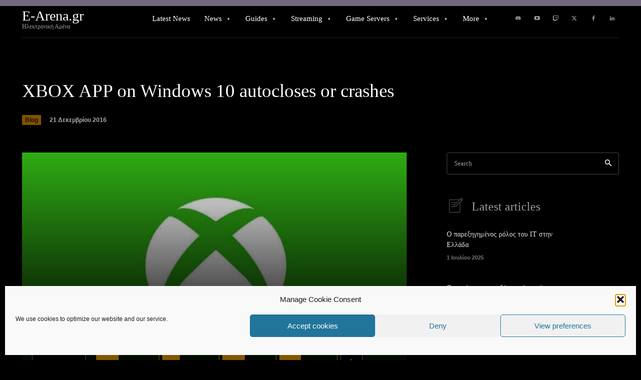

--- FILE ---
content_type: text/html; charset=UTF-8
request_url: https://e-arena.gr/wp-admin/admin-ajax.php?td_theme_name=Newspaper&v=12.7.4
body_size: -459
content:
{"error":"","app_id":"1102030690655934"}

--- FILE ---
content_type: text/html; charset=UTF-8
request_url: https://e-arena.gr/wp-admin/admin-ajax.php?td_theme_name=Newspaper&v=12.7.4
body_size: -772
content:
{"2053":16}

--- FILE ---
content_type: text/html; charset=utf-8
request_url: https://www.google.com/recaptcha/api2/aframe
body_size: 268
content:
<!DOCTYPE HTML><html><head><meta http-equiv="content-type" content="text/html; charset=UTF-8"></head><body><script nonce="2KwSLW68VoEx4qmHrO-k_Q">/** Anti-fraud and anti-abuse applications only. See google.com/recaptcha */ try{var clients={'sodar':'https://pagead2.googlesyndication.com/pagead/sodar?'};window.addEventListener("message",function(a){try{if(a.source===window.parent){var b=JSON.parse(a.data);var c=clients[b['id']];if(c){var d=document.createElement('img');d.src=c+b['params']+'&rc='+(localStorage.getItem("rc::a")?sessionStorage.getItem("rc::b"):"");window.document.body.appendChild(d);sessionStorage.setItem("rc::e",parseInt(sessionStorage.getItem("rc::e")||0)+1);localStorage.setItem("rc::h",'1769442710092');}}}catch(b){}});window.parent.postMessage("_grecaptcha_ready", "*");}catch(b){}</script></body></html>